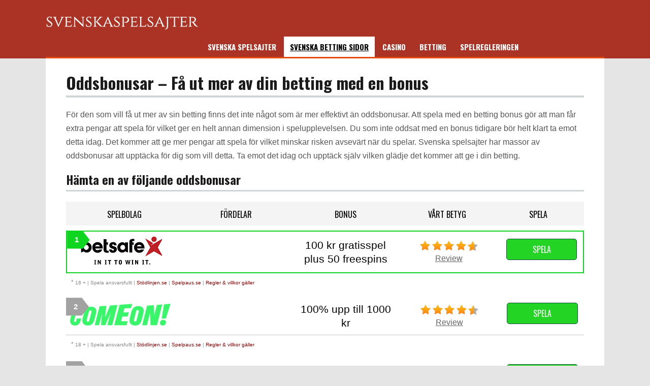

--- FILE ---
content_type: text/html; charset=UTF-8
request_url: https://svenskaspelsajter.eu/oddsbonus/
body_size: 66789
content:
<!DOCTYPE html>
<!--[if IE 7]>
<html class="ie ie7" lang="en-US">
<![endif]-->
<!--[if IE 8]>
<html class="ie ie8" lang="en-US">
<![endif]-->
<!--[if !(IE 7) | !(IE 8)  ]><!-->
<html lang="en-US">
<!--<![endif]-->
<head>

<meta charset="UTF-8">
	<meta name="viewport" content="width=device-width">
	<link rel="profile" href="http://gmpg.org/xfn/11">
	<link rel="pingback" href="https://svenskaspelsajter.eu/xmlrpc.php">
	
	<link rel="Shortcut Icon" href="https://svenskaspelsajter.eu/wp-content/uploads/2021/05/svenskaspelsajter-favicon.png" type="image/x-icon" />
	
	<link rel="alternate" type="application/rss+xml" title="Svenskaspelsajter.eu RSS Feed" href="https://svenskaspelsajter.eu/feed/"> 

	

	<meta name='robots' content='index, follow, max-image-preview:large, max-snippet:-1, max-video-preview:-1' />

	<!-- This site is optimized with the Yoast SEO plugin v26.7 - https://yoast.com/wordpress/plugins/seo/ -->
	<title>Oddsbonusar - mer betting med en bonus på sport</title>
	<meta name="description" content="Upptäck oddsbonusar för att maximera din betting. Vi ger igenom olika bonusar för sport som riskfria spel och insättningsbonusar." />
	<link rel="canonical" href="https://svenskaspelsajter.eu/oddsbonus/" />
	<meta property="og:locale" content="en_US" />
	<meta property="og:type" content="article" />
	<meta property="og:title" content="Oddsbonusar - mer betting med en bonus på sport" />
	<meta property="og:description" content="Upptäck oddsbonusar för att maximera din betting. Vi ger igenom olika bonusar för sport som riskfria spel och insättningsbonusar." />
	<meta property="og:url" content="https://svenskaspelsajter.eu/oddsbonus/" />
	<meta property="og:site_name" content="Svenskaspelsajter.eu" />
	<meta property="article:modified_time" content="2026-01-16T05:35:00+00:00" />
	<meta property="og:image" content="https://svenskaspelsajter.eu/wp-content/uploads/2022/05/bonus-g671a21bce_1280-1-1024x682.png" />
	<meta name="twitter:card" content="summary_large_image" />
	<meta name="twitter:label1" content="Est. reading time" />
	<meta name="twitter:data1" content="3 minutes" />
	<script type="application/ld+json" class="yoast-schema-graph">{"@context":"https://schema.org","@graph":[{"@type":"WebPage","@id":"https://svenskaspelsajter.eu/oddsbonus/","url":"https://svenskaspelsajter.eu/oddsbonus/","name":"Oddsbonusar - mer betting med en bonus på sport","isPartOf":{"@id":"https://svenskaspelsajter.eu/#website"},"primaryImageOfPage":{"@id":"https://svenskaspelsajter.eu/oddsbonus/#primaryimage"},"image":{"@id":"https://svenskaspelsajter.eu/oddsbonus/#primaryimage"},"thumbnailUrl":"https://svenskaspelsajter.eu/wp-content/uploads/2022/05/bonus-g671a21bce_1280-1-1024x682.png","datePublished":"2022-05-23T10:59:41+00:00","dateModified":"2026-01-16T05:35:00+00:00","description":"Upptäck oddsbonusar för att maximera din betting. Vi ger igenom olika bonusar för sport som riskfria spel och insättningsbonusar.","breadcrumb":{"@id":"https://svenskaspelsajter.eu/oddsbonus/#breadcrumb"},"inLanguage":"en-US","potentialAction":[{"@type":"ReadAction","target":["https://svenskaspelsajter.eu/oddsbonus/"]}]},{"@type":"ImageObject","inLanguage":"en-US","@id":"https://svenskaspelsajter.eu/oddsbonus/#primaryimage","url":"https://svenskaspelsajter.eu/wp-content/uploads/2022/05/bonus-g671a21bce_1280-1.png","contentUrl":"https://svenskaspelsajter.eu/wp-content/uploads/2022/05/bonus-g671a21bce_1280-1.png","width":1280,"height":853,"caption":"oddsbonus"},{"@type":"BreadcrumbList","@id":"https://svenskaspelsajter.eu/oddsbonus/#breadcrumb","itemListElement":[{"@type":"ListItem","position":1,"name":"Home","item":"https://svenskaspelsajter.eu/"},{"@type":"ListItem","position":2,"name":"Oddsbonusar &#8211; Få ut mer av din betting med en bonus"}]},{"@type":"WebSite","@id":"https://svenskaspelsajter.eu/#website","url":"https://svenskaspelsajter.eu/","name":"Svenskaspelsajter.eu","description":"","potentialAction":[{"@type":"SearchAction","target":{"@type":"EntryPoint","urlTemplate":"https://svenskaspelsajter.eu/?s={search_term_string}"},"query-input":{"@type":"PropertyValueSpecification","valueRequired":true,"valueName":"search_term_string"}}],"inLanguage":"en-US"}]}</script>
	<!-- / Yoast SEO plugin. -->


<link rel='dns-prefetch' href='//fonts.googleapis.com' />
<link rel="alternate" title="oEmbed (JSON)" type="application/json+oembed" href="https://svenskaspelsajter.eu/wp-json/oembed/1.0/embed?url=https%3A%2F%2Fsvenskaspelsajter.eu%2Foddsbonus%2F" />
<link rel="alternate" title="oEmbed (XML)" type="text/xml+oembed" href="https://svenskaspelsajter.eu/wp-json/oembed/1.0/embed?url=https%3A%2F%2Fsvenskaspelsajter.eu%2Foddsbonus%2F&#038;format=xml" />
<style id='wp-img-auto-sizes-contain-inline-css' type='text/css'>
img:is([sizes=auto i],[sizes^="auto," i]){contain-intrinsic-size:3000px 1500px}
/*# sourceURL=wp-img-auto-sizes-contain-inline-css */
</style>
<style id='wp-emoji-styles-inline-css' type='text/css'>

	img.wp-smiley, img.emoji {
		display: inline !important;
		border: none !important;
		box-shadow: none !important;
		height: 1em !important;
		width: 1em !important;
		margin: 0 0.07em !important;
		vertical-align: -0.1em !important;
		background: none !important;
		padding: 0 !important;
	}
/*# sourceURL=wp-emoji-styles-inline-css */
</style>
<style id='wp-block-library-inline-css' type='text/css'>
:root{--wp-block-synced-color:#7a00df;--wp-block-synced-color--rgb:122,0,223;--wp-bound-block-color:var(--wp-block-synced-color);--wp-editor-canvas-background:#ddd;--wp-admin-theme-color:#007cba;--wp-admin-theme-color--rgb:0,124,186;--wp-admin-theme-color-darker-10:#006ba1;--wp-admin-theme-color-darker-10--rgb:0,107,160.5;--wp-admin-theme-color-darker-20:#005a87;--wp-admin-theme-color-darker-20--rgb:0,90,135;--wp-admin-border-width-focus:2px}@media (min-resolution:192dpi){:root{--wp-admin-border-width-focus:1.5px}}.wp-element-button{cursor:pointer}:root .has-very-light-gray-background-color{background-color:#eee}:root .has-very-dark-gray-background-color{background-color:#313131}:root .has-very-light-gray-color{color:#eee}:root .has-very-dark-gray-color{color:#313131}:root .has-vivid-green-cyan-to-vivid-cyan-blue-gradient-background{background:linear-gradient(135deg,#00d084,#0693e3)}:root .has-purple-crush-gradient-background{background:linear-gradient(135deg,#34e2e4,#4721fb 50%,#ab1dfe)}:root .has-hazy-dawn-gradient-background{background:linear-gradient(135deg,#faaca8,#dad0ec)}:root .has-subdued-olive-gradient-background{background:linear-gradient(135deg,#fafae1,#67a671)}:root .has-atomic-cream-gradient-background{background:linear-gradient(135deg,#fdd79a,#004a59)}:root .has-nightshade-gradient-background{background:linear-gradient(135deg,#330968,#31cdcf)}:root .has-midnight-gradient-background{background:linear-gradient(135deg,#020381,#2874fc)}:root{--wp--preset--font-size--normal:16px;--wp--preset--font-size--huge:42px}.has-regular-font-size{font-size:1em}.has-larger-font-size{font-size:2.625em}.has-normal-font-size{font-size:var(--wp--preset--font-size--normal)}.has-huge-font-size{font-size:var(--wp--preset--font-size--huge)}.has-text-align-center{text-align:center}.has-text-align-left{text-align:left}.has-text-align-right{text-align:right}.has-fit-text{white-space:nowrap!important}#end-resizable-editor-section{display:none}.aligncenter{clear:both}.items-justified-left{justify-content:flex-start}.items-justified-center{justify-content:center}.items-justified-right{justify-content:flex-end}.items-justified-space-between{justify-content:space-between}.screen-reader-text{border:0;clip-path:inset(50%);height:1px;margin:-1px;overflow:hidden;padding:0;position:absolute;width:1px;word-wrap:normal!important}.screen-reader-text:focus{background-color:#ddd;clip-path:none;color:#444;display:block;font-size:1em;height:auto;left:5px;line-height:normal;padding:15px 23px 14px;text-decoration:none;top:5px;width:auto;z-index:100000}html :where(.has-border-color){border-style:solid}html :where([style*=border-top-color]){border-top-style:solid}html :where([style*=border-right-color]){border-right-style:solid}html :where([style*=border-bottom-color]){border-bottom-style:solid}html :where([style*=border-left-color]){border-left-style:solid}html :where([style*=border-width]){border-style:solid}html :where([style*=border-top-width]){border-top-style:solid}html :where([style*=border-right-width]){border-right-style:solid}html :where([style*=border-bottom-width]){border-bottom-style:solid}html :where([style*=border-left-width]){border-left-style:solid}html :where(img[class*=wp-image-]){height:auto;max-width:100%}:where(figure){margin:0 0 1em}html :where(.is-position-sticky){--wp-admin--admin-bar--position-offset:var(--wp-admin--admin-bar--height,0px)}@media screen and (max-width:600px){html :where(.is-position-sticky){--wp-admin--admin-bar--position-offset:0px}}

/*# sourceURL=wp-block-library-inline-css */
</style><style id='wp-block-heading-inline-css' type='text/css'>
h1:where(.wp-block-heading).has-background,h2:where(.wp-block-heading).has-background,h3:where(.wp-block-heading).has-background,h4:where(.wp-block-heading).has-background,h5:where(.wp-block-heading).has-background,h6:where(.wp-block-heading).has-background{padding:1.25em 2.375em}h1.has-text-align-left[style*=writing-mode]:where([style*=vertical-lr]),h1.has-text-align-right[style*=writing-mode]:where([style*=vertical-rl]),h2.has-text-align-left[style*=writing-mode]:where([style*=vertical-lr]),h2.has-text-align-right[style*=writing-mode]:where([style*=vertical-rl]),h3.has-text-align-left[style*=writing-mode]:where([style*=vertical-lr]),h3.has-text-align-right[style*=writing-mode]:where([style*=vertical-rl]),h4.has-text-align-left[style*=writing-mode]:where([style*=vertical-lr]),h4.has-text-align-right[style*=writing-mode]:where([style*=vertical-rl]),h5.has-text-align-left[style*=writing-mode]:where([style*=vertical-lr]),h5.has-text-align-right[style*=writing-mode]:where([style*=vertical-rl]),h6.has-text-align-left[style*=writing-mode]:where([style*=vertical-lr]),h6.has-text-align-right[style*=writing-mode]:where([style*=vertical-rl]){rotate:180deg}
/*# sourceURL=https://svenskaspelsajter.eu/wp-includes/blocks/heading/style.min.css */
</style>
<style id='wp-block-image-inline-css' type='text/css'>
.wp-block-image>a,.wp-block-image>figure>a{display:inline-block}.wp-block-image img{box-sizing:border-box;height:auto;max-width:100%;vertical-align:bottom}@media not (prefers-reduced-motion){.wp-block-image img.hide{visibility:hidden}.wp-block-image img.show{animation:show-content-image .4s}}.wp-block-image[style*=border-radius] img,.wp-block-image[style*=border-radius]>a{border-radius:inherit}.wp-block-image.has-custom-border img{box-sizing:border-box}.wp-block-image.aligncenter{text-align:center}.wp-block-image.alignfull>a,.wp-block-image.alignwide>a{width:100%}.wp-block-image.alignfull img,.wp-block-image.alignwide img{height:auto;width:100%}.wp-block-image .aligncenter,.wp-block-image .alignleft,.wp-block-image .alignright,.wp-block-image.aligncenter,.wp-block-image.alignleft,.wp-block-image.alignright{display:table}.wp-block-image .aligncenter>figcaption,.wp-block-image .alignleft>figcaption,.wp-block-image .alignright>figcaption,.wp-block-image.aligncenter>figcaption,.wp-block-image.alignleft>figcaption,.wp-block-image.alignright>figcaption{caption-side:bottom;display:table-caption}.wp-block-image .alignleft{float:left;margin:.5em 1em .5em 0}.wp-block-image .alignright{float:right;margin:.5em 0 .5em 1em}.wp-block-image .aligncenter{margin-left:auto;margin-right:auto}.wp-block-image :where(figcaption){margin-bottom:1em;margin-top:.5em}.wp-block-image.is-style-circle-mask img{border-radius:9999px}@supports ((-webkit-mask-image:none) or (mask-image:none)) or (-webkit-mask-image:none){.wp-block-image.is-style-circle-mask img{border-radius:0;-webkit-mask-image:url('data:image/svg+xml;utf8,<svg viewBox="0 0 100 100" xmlns="http://www.w3.org/2000/svg"><circle cx="50" cy="50" r="50"/></svg>');mask-image:url('data:image/svg+xml;utf8,<svg viewBox="0 0 100 100" xmlns="http://www.w3.org/2000/svg"><circle cx="50" cy="50" r="50"/></svg>');mask-mode:alpha;-webkit-mask-position:center;mask-position:center;-webkit-mask-repeat:no-repeat;mask-repeat:no-repeat;-webkit-mask-size:contain;mask-size:contain}}:root :where(.wp-block-image.is-style-rounded img,.wp-block-image .is-style-rounded img){border-radius:9999px}.wp-block-image figure{margin:0}.wp-lightbox-container{display:flex;flex-direction:column;position:relative}.wp-lightbox-container img{cursor:zoom-in}.wp-lightbox-container img:hover+button{opacity:1}.wp-lightbox-container button{align-items:center;backdrop-filter:blur(16px) saturate(180%);background-color:#5a5a5a40;border:none;border-radius:4px;cursor:zoom-in;display:flex;height:20px;justify-content:center;opacity:0;padding:0;position:absolute;right:16px;text-align:center;top:16px;width:20px;z-index:100}@media not (prefers-reduced-motion){.wp-lightbox-container button{transition:opacity .2s ease}}.wp-lightbox-container button:focus-visible{outline:3px auto #5a5a5a40;outline:3px auto -webkit-focus-ring-color;outline-offset:3px}.wp-lightbox-container button:hover{cursor:pointer;opacity:1}.wp-lightbox-container button:focus{opacity:1}.wp-lightbox-container button:focus,.wp-lightbox-container button:hover,.wp-lightbox-container button:not(:hover):not(:active):not(.has-background){background-color:#5a5a5a40;border:none}.wp-lightbox-overlay{box-sizing:border-box;cursor:zoom-out;height:100vh;left:0;overflow:hidden;position:fixed;top:0;visibility:hidden;width:100%;z-index:100000}.wp-lightbox-overlay .close-button{align-items:center;cursor:pointer;display:flex;justify-content:center;min-height:40px;min-width:40px;padding:0;position:absolute;right:calc(env(safe-area-inset-right) + 16px);top:calc(env(safe-area-inset-top) + 16px);z-index:5000000}.wp-lightbox-overlay .close-button:focus,.wp-lightbox-overlay .close-button:hover,.wp-lightbox-overlay .close-button:not(:hover):not(:active):not(.has-background){background:none;border:none}.wp-lightbox-overlay .lightbox-image-container{height:var(--wp--lightbox-container-height);left:50%;overflow:hidden;position:absolute;top:50%;transform:translate(-50%,-50%);transform-origin:top left;width:var(--wp--lightbox-container-width);z-index:9999999999}.wp-lightbox-overlay .wp-block-image{align-items:center;box-sizing:border-box;display:flex;height:100%;justify-content:center;margin:0;position:relative;transform-origin:0 0;width:100%;z-index:3000000}.wp-lightbox-overlay .wp-block-image img{height:var(--wp--lightbox-image-height);min-height:var(--wp--lightbox-image-height);min-width:var(--wp--lightbox-image-width);width:var(--wp--lightbox-image-width)}.wp-lightbox-overlay .wp-block-image figcaption{display:none}.wp-lightbox-overlay button{background:none;border:none}.wp-lightbox-overlay .scrim{background-color:#fff;height:100%;opacity:.9;position:absolute;width:100%;z-index:2000000}.wp-lightbox-overlay.active{visibility:visible}@media not (prefers-reduced-motion){.wp-lightbox-overlay.active{animation:turn-on-visibility .25s both}.wp-lightbox-overlay.active img{animation:turn-on-visibility .35s both}.wp-lightbox-overlay.show-closing-animation:not(.active){animation:turn-off-visibility .35s both}.wp-lightbox-overlay.show-closing-animation:not(.active) img{animation:turn-off-visibility .25s both}.wp-lightbox-overlay.zoom.active{animation:none;opacity:1;visibility:visible}.wp-lightbox-overlay.zoom.active .lightbox-image-container{animation:lightbox-zoom-in .4s}.wp-lightbox-overlay.zoom.active .lightbox-image-container img{animation:none}.wp-lightbox-overlay.zoom.active .scrim{animation:turn-on-visibility .4s forwards}.wp-lightbox-overlay.zoom.show-closing-animation:not(.active){animation:none}.wp-lightbox-overlay.zoom.show-closing-animation:not(.active) .lightbox-image-container{animation:lightbox-zoom-out .4s}.wp-lightbox-overlay.zoom.show-closing-animation:not(.active) .lightbox-image-container img{animation:none}.wp-lightbox-overlay.zoom.show-closing-animation:not(.active) .scrim{animation:turn-off-visibility .4s forwards}}@keyframes show-content-image{0%{visibility:hidden}99%{visibility:hidden}to{visibility:visible}}@keyframes turn-on-visibility{0%{opacity:0}to{opacity:1}}@keyframes turn-off-visibility{0%{opacity:1;visibility:visible}99%{opacity:0;visibility:visible}to{opacity:0;visibility:hidden}}@keyframes lightbox-zoom-in{0%{transform:translate(calc((-100vw + var(--wp--lightbox-scrollbar-width))/2 + var(--wp--lightbox-initial-left-position)),calc(-50vh + var(--wp--lightbox-initial-top-position))) scale(var(--wp--lightbox-scale))}to{transform:translate(-50%,-50%) scale(1)}}@keyframes lightbox-zoom-out{0%{transform:translate(-50%,-50%) scale(1);visibility:visible}99%{visibility:visible}to{transform:translate(calc((-100vw + var(--wp--lightbox-scrollbar-width))/2 + var(--wp--lightbox-initial-left-position)),calc(-50vh + var(--wp--lightbox-initial-top-position))) scale(var(--wp--lightbox-scale));visibility:hidden}}
/*# sourceURL=https://svenskaspelsajter.eu/wp-includes/blocks/image/style.min.css */
</style>
<style id='wp-block-paragraph-inline-css' type='text/css'>
.is-small-text{font-size:.875em}.is-regular-text{font-size:1em}.is-large-text{font-size:2.25em}.is-larger-text{font-size:3em}.has-drop-cap:not(:focus):first-letter{float:left;font-size:8.4em;font-style:normal;font-weight:100;line-height:.68;margin:.05em .1em 0 0;text-transform:uppercase}body.rtl .has-drop-cap:not(:focus):first-letter{float:none;margin-left:.1em}p.has-drop-cap.has-background{overflow:hidden}:root :where(p.has-background){padding:1.25em 2.375em}:where(p.has-text-color:not(.has-link-color)) a{color:inherit}p.has-text-align-left[style*="writing-mode:vertical-lr"],p.has-text-align-right[style*="writing-mode:vertical-rl"]{rotate:180deg}
/*# sourceURL=https://svenskaspelsajter.eu/wp-includes/blocks/paragraph/style.min.css */
</style>
<style id='global-styles-inline-css' type='text/css'>
:root{--wp--preset--aspect-ratio--square: 1;--wp--preset--aspect-ratio--4-3: 4/3;--wp--preset--aspect-ratio--3-4: 3/4;--wp--preset--aspect-ratio--3-2: 3/2;--wp--preset--aspect-ratio--2-3: 2/3;--wp--preset--aspect-ratio--16-9: 16/9;--wp--preset--aspect-ratio--9-16: 9/16;--wp--preset--color--black: #000000;--wp--preset--color--cyan-bluish-gray: #abb8c3;--wp--preset--color--white: #ffffff;--wp--preset--color--pale-pink: #f78da7;--wp--preset--color--vivid-red: #cf2e2e;--wp--preset--color--luminous-vivid-orange: #ff6900;--wp--preset--color--luminous-vivid-amber: #fcb900;--wp--preset--color--light-green-cyan: #7bdcb5;--wp--preset--color--vivid-green-cyan: #00d084;--wp--preset--color--pale-cyan-blue: #8ed1fc;--wp--preset--color--vivid-cyan-blue: #0693e3;--wp--preset--color--vivid-purple: #9b51e0;--wp--preset--gradient--vivid-cyan-blue-to-vivid-purple: linear-gradient(135deg,rgb(6,147,227) 0%,rgb(155,81,224) 100%);--wp--preset--gradient--light-green-cyan-to-vivid-green-cyan: linear-gradient(135deg,rgb(122,220,180) 0%,rgb(0,208,130) 100%);--wp--preset--gradient--luminous-vivid-amber-to-luminous-vivid-orange: linear-gradient(135deg,rgb(252,185,0) 0%,rgb(255,105,0) 100%);--wp--preset--gradient--luminous-vivid-orange-to-vivid-red: linear-gradient(135deg,rgb(255,105,0) 0%,rgb(207,46,46) 100%);--wp--preset--gradient--very-light-gray-to-cyan-bluish-gray: linear-gradient(135deg,rgb(238,238,238) 0%,rgb(169,184,195) 100%);--wp--preset--gradient--cool-to-warm-spectrum: linear-gradient(135deg,rgb(74,234,220) 0%,rgb(151,120,209) 20%,rgb(207,42,186) 40%,rgb(238,44,130) 60%,rgb(251,105,98) 80%,rgb(254,248,76) 100%);--wp--preset--gradient--blush-light-purple: linear-gradient(135deg,rgb(255,206,236) 0%,rgb(152,150,240) 100%);--wp--preset--gradient--blush-bordeaux: linear-gradient(135deg,rgb(254,205,165) 0%,rgb(254,45,45) 50%,rgb(107,0,62) 100%);--wp--preset--gradient--luminous-dusk: linear-gradient(135deg,rgb(255,203,112) 0%,rgb(199,81,192) 50%,rgb(65,88,208) 100%);--wp--preset--gradient--pale-ocean: linear-gradient(135deg,rgb(255,245,203) 0%,rgb(182,227,212) 50%,rgb(51,167,181) 100%);--wp--preset--gradient--electric-grass: linear-gradient(135deg,rgb(202,248,128) 0%,rgb(113,206,126) 100%);--wp--preset--gradient--midnight: linear-gradient(135deg,rgb(2,3,129) 0%,rgb(40,116,252) 100%);--wp--preset--font-size--small: 13px;--wp--preset--font-size--medium: 20px;--wp--preset--font-size--large: 36px;--wp--preset--font-size--x-large: 42px;--wp--preset--spacing--20: 0.44rem;--wp--preset--spacing--30: 0.67rem;--wp--preset--spacing--40: 1rem;--wp--preset--spacing--50: 1.5rem;--wp--preset--spacing--60: 2.25rem;--wp--preset--spacing--70: 3.38rem;--wp--preset--spacing--80: 5.06rem;--wp--preset--shadow--natural: 6px 6px 9px rgba(0, 0, 0, 0.2);--wp--preset--shadow--deep: 12px 12px 50px rgba(0, 0, 0, 0.4);--wp--preset--shadow--sharp: 6px 6px 0px rgba(0, 0, 0, 0.2);--wp--preset--shadow--outlined: 6px 6px 0px -3px rgb(255, 255, 255), 6px 6px rgb(0, 0, 0);--wp--preset--shadow--crisp: 6px 6px 0px rgb(0, 0, 0);}:where(.is-layout-flex){gap: 0.5em;}:where(.is-layout-grid){gap: 0.5em;}body .is-layout-flex{display: flex;}.is-layout-flex{flex-wrap: wrap;align-items: center;}.is-layout-flex > :is(*, div){margin: 0;}body .is-layout-grid{display: grid;}.is-layout-grid > :is(*, div){margin: 0;}:where(.wp-block-columns.is-layout-flex){gap: 2em;}:where(.wp-block-columns.is-layout-grid){gap: 2em;}:where(.wp-block-post-template.is-layout-flex){gap: 1.25em;}:where(.wp-block-post-template.is-layout-grid){gap: 1.25em;}.has-black-color{color: var(--wp--preset--color--black) !important;}.has-cyan-bluish-gray-color{color: var(--wp--preset--color--cyan-bluish-gray) !important;}.has-white-color{color: var(--wp--preset--color--white) !important;}.has-pale-pink-color{color: var(--wp--preset--color--pale-pink) !important;}.has-vivid-red-color{color: var(--wp--preset--color--vivid-red) !important;}.has-luminous-vivid-orange-color{color: var(--wp--preset--color--luminous-vivid-orange) !important;}.has-luminous-vivid-amber-color{color: var(--wp--preset--color--luminous-vivid-amber) !important;}.has-light-green-cyan-color{color: var(--wp--preset--color--light-green-cyan) !important;}.has-vivid-green-cyan-color{color: var(--wp--preset--color--vivid-green-cyan) !important;}.has-pale-cyan-blue-color{color: var(--wp--preset--color--pale-cyan-blue) !important;}.has-vivid-cyan-blue-color{color: var(--wp--preset--color--vivid-cyan-blue) !important;}.has-vivid-purple-color{color: var(--wp--preset--color--vivid-purple) !important;}.has-black-background-color{background-color: var(--wp--preset--color--black) !important;}.has-cyan-bluish-gray-background-color{background-color: var(--wp--preset--color--cyan-bluish-gray) !important;}.has-white-background-color{background-color: var(--wp--preset--color--white) !important;}.has-pale-pink-background-color{background-color: var(--wp--preset--color--pale-pink) !important;}.has-vivid-red-background-color{background-color: var(--wp--preset--color--vivid-red) !important;}.has-luminous-vivid-orange-background-color{background-color: var(--wp--preset--color--luminous-vivid-orange) !important;}.has-luminous-vivid-amber-background-color{background-color: var(--wp--preset--color--luminous-vivid-amber) !important;}.has-light-green-cyan-background-color{background-color: var(--wp--preset--color--light-green-cyan) !important;}.has-vivid-green-cyan-background-color{background-color: var(--wp--preset--color--vivid-green-cyan) !important;}.has-pale-cyan-blue-background-color{background-color: var(--wp--preset--color--pale-cyan-blue) !important;}.has-vivid-cyan-blue-background-color{background-color: var(--wp--preset--color--vivid-cyan-blue) !important;}.has-vivid-purple-background-color{background-color: var(--wp--preset--color--vivid-purple) !important;}.has-black-border-color{border-color: var(--wp--preset--color--black) !important;}.has-cyan-bluish-gray-border-color{border-color: var(--wp--preset--color--cyan-bluish-gray) !important;}.has-white-border-color{border-color: var(--wp--preset--color--white) !important;}.has-pale-pink-border-color{border-color: var(--wp--preset--color--pale-pink) !important;}.has-vivid-red-border-color{border-color: var(--wp--preset--color--vivid-red) !important;}.has-luminous-vivid-orange-border-color{border-color: var(--wp--preset--color--luminous-vivid-orange) !important;}.has-luminous-vivid-amber-border-color{border-color: var(--wp--preset--color--luminous-vivid-amber) !important;}.has-light-green-cyan-border-color{border-color: var(--wp--preset--color--light-green-cyan) !important;}.has-vivid-green-cyan-border-color{border-color: var(--wp--preset--color--vivid-green-cyan) !important;}.has-pale-cyan-blue-border-color{border-color: var(--wp--preset--color--pale-cyan-blue) !important;}.has-vivid-cyan-blue-border-color{border-color: var(--wp--preset--color--vivid-cyan-blue) !important;}.has-vivid-purple-border-color{border-color: var(--wp--preset--color--vivid-purple) !important;}.has-vivid-cyan-blue-to-vivid-purple-gradient-background{background: var(--wp--preset--gradient--vivid-cyan-blue-to-vivid-purple) !important;}.has-light-green-cyan-to-vivid-green-cyan-gradient-background{background: var(--wp--preset--gradient--light-green-cyan-to-vivid-green-cyan) !important;}.has-luminous-vivid-amber-to-luminous-vivid-orange-gradient-background{background: var(--wp--preset--gradient--luminous-vivid-amber-to-luminous-vivid-orange) !important;}.has-luminous-vivid-orange-to-vivid-red-gradient-background{background: var(--wp--preset--gradient--luminous-vivid-orange-to-vivid-red) !important;}.has-very-light-gray-to-cyan-bluish-gray-gradient-background{background: var(--wp--preset--gradient--very-light-gray-to-cyan-bluish-gray) !important;}.has-cool-to-warm-spectrum-gradient-background{background: var(--wp--preset--gradient--cool-to-warm-spectrum) !important;}.has-blush-light-purple-gradient-background{background: var(--wp--preset--gradient--blush-light-purple) !important;}.has-blush-bordeaux-gradient-background{background: var(--wp--preset--gradient--blush-bordeaux) !important;}.has-luminous-dusk-gradient-background{background: var(--wp--preset--gradient--luminous-dusk) !important;}.has-pale-ocean-gradient-background{background: var(--wp--preset--gradient--pale-ocean) !important;}.has-electric-grass-gradient-background{background: var(--wp--preset--gradient--electric-grass) !important;}.has-midnight-gradient-background{background: var(--wp--preset--gradient--midnight) !important;}.has-small-font-size{font-size: var(--wp--preset--font-size--small) !important;}.has-medium-font-size{font-size: var(--wp--preset--font-size--medium) !important;}.has-large-font-size{font-size: var(--wp--preset--font-size--large) !important;}.has-x-large-font-size{font-size: var(--wp--preset--font-size--x-large) !important;}
/*# sourceURL=global-styles-inline-css */
</style>

<style id='classic-theme-styles-inline-css' type='text/css'>
/*! This file is auto-generated */
.wp-block-button__link{color:#fff;background-color:#32373c;border-radius:9999px;box-shadow:none;text-decoration:none;padding:calc(.667em + 2px) calc(1.333em + 2px);font-size:1.125em}.wp-block-file__button{background:#32373c;color:#fff;text-decoration:none}
/*# sourceURL=/wp-includes/css/classic-themes.min.css */
</style>
<link rel='stylesheet' id='flytonic_style-css' href='https://svenskaspelsajter.eu/wp-content/themes/thesportsbook/style.css?ver=6.9' type='text/css' media='all' />
<link rel='stylesheet' id='shortcode-css-css' href='https://svenskaspelsajter.eu/wp-content/themes/thesportsbook/includes/css/shortcode.css?ver=6.9' type='text/css' media='all' />
<link rel='stylesheet' id='flex_style-css' href='https://svenskaspelsajter.eu/wp-content/themes/thesportsbook/flexslider.css?ver=6.9' type='text/css' media='all' />
<link rel='stylesheet' id='fastyle-css' href='https://svenskaspelsajter.eu/wp-content/themes/thesportsbook/font-awesome.min.css?ver=6.9' type='text/css' media='all' />
<link rel='stylesheet' id='googleFonts-css' href='https://fonts.googleapis.com/css?family=Oswald%3A400%2C600%2C700&#038;ver=6.9' type='text/css' media='all' />
<link rel='stylesheet' id='custom_style-css' href='https://svenskaspelsajter.eu/wp-content/themes/thesportsbook/includes/custom.css?ver=6.9' type='text/css' media='all' />
<script type="text/javascript" src="https://svenskaspelsajter.eu/wp-includes/js/jquery/jquery.min.js?ver=3.7.1" id="jquery-core-js"></script>
<script type="text/javascript" src="https://svenskaspelsajter.eu/wp-includes/js/jquery/jquery-migrate.min.js?ver=3.4.1" id="jquery-migrate-js"></script>
<script type="text/javascript" src="https://svenskaspelsajter.eu/wp-content/themes/thesportsbook/includes/js/jquery.flexslider-min.js?ver=6.9" id="flexslider-js"></script>
<script type="text/javascript" src="https://svenskaspelsajter.eu/wp-content/themes/thesportsbook/includes/js/theme_scripts.js?ver=6.9" id="themescripts-js"></script>
<link rel="https://api.w.org/" href="https://svenskaspelsajter.eu/wp-json/" /><link rel="alternate" title="JSON" type="application/json" href="https://svenskaspelsajter.eu/wp-json/wp/v2/pages/172" /><link rel="EditURI" type="application/rsd+xml" title="RSD" href="https://svenskaspelsajter.eu/xmlrpc.php?rsd" />
<meta name="generator" content="WordPress 6.9" />
<link rel='shortlink' href='https://svenskaspelsajter.eu/?p=172' />
		<style type="text/css" id="wp-custom-css">
			body {
	font-family: 'Calibri', 'sans-serif'
	color: #000;
}

.sidebar {display:none;}

.main-content {width:100%; margin:0 auto; float:left;
    font-size: 1.6em;
    line-height: 1.7em;}
footer.main-footer {
    background: transparent;
	border:none;
}
footer.bottom-footer {border:none;}
.topbonuses tr.alt {
    background: #f1f1f1;
}


a.visbutton {
    line-height: 1em;
    padding: 9px 14px;
    border-width: 1px;
    border-style: solid;
    text-align: center;
    text-decoration: none !important;
	color:#fff !important;
	background: #24d424 !important;
	display: inline-block;
    margin: 0 .3em 0 .3em;
    border-color: #154d3f;
    font-size: 15px !important;
}
footer.bottom-footer {
margin-bottom: 0;
font-weight: 500;
height: auto;
background-color: #ab3326;
margin-left: auto;
z-index: 1;
margin-right: auto;
color:#fff;
}
.bottom-footer a, .bottom-footer a:visited {
    color: #fff;
	text-decoration: none;}
.header-logo img {
height:50px;
	margin:0 auto;
	padding:0;
	max-width:100%
}

header.main-header, nav.navbar {
margin-bottom: 0;
font-size: 10px;
font-weight: 800;
height: auto;
background-color: #ab3326;
margin-left: auto;
z-index: 1;
margin-right: auto;
}

.nav li {
	  font-weight:800;
    float: left;
    font-size: 1.5em;
    margin: 0;
    text-shadow: none;
}
.nav li a {
	color:#fff;
}
.nav li.current-menu-item a, .nav li.current-menu-parent a {
    color: #000;
    background: #fff;
	text-decoration:underline;
}
.nav li a:hover, .nav li a:active, .nav li:active, .nav li:hover {
    color: #000;
    background: #ccc;
}
a {color:#800;}
.topbonuses a {
    color: #4d1515;
    text-decoration: underline;
}
.revlink.tc {display:none;}
.hideme {display:none;}
.topbonuses {
    font-size: 13px;}
span.hilite {
    color: #000;
}


.header-logo {
    float: left !important;
	text-align:center;
    padding: 0;
	border:none;
}
@media (min-width: 768px) {
	.nav {
		width: 100%;
		text-align: center;
		padding-left: 150px;
	}
	.nav > li {
		float: none;
		display: inline-block;
	}
}
/*Bingo Ljusa Undermenyer*/
.nav li ul {
    background: #ccc;
    border-bottom: 3px solid #aaa;
    border-left: 3px solid #aaa;
    border-right: 3px solid #aaa;
        color:#000;
}
.nav li.current-menu-item li a, .nav li.current-menu-parent li a, .nav li li a:hover, .nav li li a:active, .nav li li:active, .nav li li:hover {
    background: #ccc;
        color:#000;
font-weight:bold;
}
.nav li li {
    border-bottom: 1px solid #fafafa;
    text-align:left;
}
.nav li li a {
        color:#000;
}
.top-sites-heading {
margin-bottom: 0;
font-weight: 500;
height: auto;
background-color: #f4f4f4;
color: #000;
margin-left: auto;
z-index: 1;
margin-right: auto;
    text-transform: uppercase;
    margin-bottom: 10px;
    }
.lwptoc-light .lwptoc_i {
    color: #333;
    background: #fff !important;
	padding-top: 0px;
	padding-bottom: 0px;
}		</style>
		
</head>

<body class="wp-singular page-template-default page page-id-172 wp-theme-thesportsbook custom">

<div id="outerwrap" class="outside">

	<header class="main-header " role="banner">
	
		<div class="wrap">
		
		<button id="mobile-menu-btn">
			Menu
		</button>
		
		<nav id="mobile-menu">  
				<ul id="mobilenav" class="mobilenav"><li id="menu-item-5" class="menu-item menu-item-type-post_type menu-item-object-page menu-item-home menu-item-5"><a href="https://svenskaspelsajter.eu/">Svenska spelsajter</a></li>
<li id="menu-item-366" class="menu-item menu-item-type-post_type menu-item-object-page current-menu-ancestor current-menu-parent current_page_parent current_page_ancestor menu-item-has-children menu-item-366"><a href="https://svenskaspelsajter.eu/svenska-betting-sidor/">Svenska betting sidor</a>
<ul class="sub-menu">
	<li id="menu-item-175" class="menu-item menu-item-type-post_type menu-item-object-page current-menu-item page_item page-item-172 current_page_item menu-item-has-children menu-item-175"><a href="https://svenskaspelsajter.eu/oddsbonus/" aria-current="page">Oddsbonusar</a>
	<ul class="sub-menu">
		<li id="menu-item-385" class="menu-item menu-item-type-post_type menu-item-object-page menu-item-385"><a href="https://svenskaspelsajter.eu/bonusvillkor/">Att tänka på vid en oddsbonus</a></li>
	</ul>
</li>
	<li id="menu-item-446" class="menu-item menu-item-type-post_type menu-item-object-page menu-item-446"><a href="https://svenskaspelsajter.eu/vad-ar-live-betting/">Live betting</a></li>
</ul>
</li>
<li id="menu-item-18" class="menu-item menu-item-type-post_type menu-item-object-page menu-item-has-children menu-item-18"><a href="https://svenskaspelsajter.eu/casino/">Casino</a>
<ul class="sub-menu">
	<li id="menu-item-271" class="menu-item menu-item-type-post_type menu-item-object-page menu-item-271"><a href="https://svenskaspelsajter.eu/baccarat-online-2/">Baccarat</a></li>
	<li id="menu-item-434" class="menu-item menu-item-type-post_type menu-item-object-page menu-item-434"><a href="https://svenskaspelsajter.eu/bingo-online/">Bingo online</a></li>
	<li id="menu-item-266" class="menu-item menu-item-type-post_type menu-item-object-page menu-item-266"><a href="https://svenskaspelsajter.eu/blackjack/">Blackjack</a></li>
	<li id="menu-item-106" class="menu-item menu-item-type-post_type menu-item-object-page menu-item-106"><a href="https://svenskaspelsajter.eu/casino-utan-licens/">Casino utan licens</a></li>
	<li id="menu-item-297" class="menu-item menu-item-type-post_type menu-item-object-page menu-item-297"><a href="https://svenskaspelsajter.eu/casino-utan-svensk-licens/">Casino utan svensk licens</a></li>
	<li id="menu-item-513" class="menu-item menu-item-type-post_type menu-item-object-page menu-item-513"><a href="https://svenskaspelsajter.eu/crash-games/">Crash games</a></li>
	<li id="menu-item-152" class="menu-item menu-item-type-post_type menu-item-object-page menu-item-152"><a href="https://svenskaspelsajter.eu/svenska-spelsajter-har-bra-casino/">Svenska spelsajter har bra casino</a></li>
	<li id="menu-item-256" class="menu-item menu-item-type-post_type menu-item-object-page menu-item-has-children menu-item-256"><a href="https://svenskaspelsajter.eu/live-casino/">Live Casino</a>
	<ul class="sub-menu">
		<li id="menu-item-440" class="menu-item menu-item-type-post_type menu-item-object-page menu-item-440"><a href="https://svenskaspelsajter.eu/game-shows-hos-live-casinon/">Game shows</a></li>
	</ul>
</li>
	<li id="menu-item-21" class="menu-item menu-item-type-post_type menu-item-object-page menu-item-21"><a href="https://svenskaspelsajter.eu/mobilcasino/">Mobilcasino</a></li>
	<li id="menu-item-261" class="menu-item menu-item-type-post_type menu-item-object-page menu-item-261"><a href="https://svenskaspelsajter.eu/roulette/">Roulette</a></li>
	<li id="menu-item-199" class="menu-item menu-item-type-post_type menu-item-object-page menu-item-has-children menu-item-199"><a href="https://svenskaspelsajter.eu/spelautomater/">Spelautomater</a>
	<ul class="sub-menu">
		<li id="menu-item-284" class="menu-item menu-item-type-post_type menu-item-object-page menu-item-284"><a href="https://svenskaspelsajter.eu/megaways-slots/">Megaways slots</a></li>
		<li id="menu-item-301" class="menu-item menu-item-type-post_type menu-item-object-page menu-item-301"><a href="https://svenskaspelsajter.eu/netent-slots/">NetEnt slots</a></li>
		<li id="menu-item-290" class="menu-item menu-item-type-post_type menu-item-object-page menu-item-290"><a href="https://svenskaspelsajter.eu/progressiva-jackpottar/">Progressiva jackpottar</a></li>
	</ul>
</li>
	<li id="menu-item-314" class="menu-item menu-item-type-post_type menu-item-object-page menu-item-314"><a href="https://svenskaspelsajter.eu/tarningsspel-hos-casinon/">Tärningsspel</a></li>
</ul>
</li>
<li id="menu-item-15" class="menu-item menu-item-type-post_type menu-item-object-page menu-item-has-children menu-item-15"><a href="https://svenskaspelsajter.eu/betting/">Betting</a>
<ul class="sub-menu">
	<li id="menu-item-210" class="menu-item menu-item-type-post_type menu-item-object-page menu-item-210"><a href="https://svenskaspelsajter.eu/betting-pa-allsvenskan/">Allsvenskan</a></li>
	<li id="menu-item-325" class="menu-item menu-item-type-post_type menu-item-object-page menu-item-325"><a href="https://svenskaspelsajter.eu/odds-pa-amerikanska-sporter/">Amerikanska sporter</a></li>
	<li id="menu-item-417" class="menu-item menu-item-type-post_type menu-item-object-page menu-item-417"><a href="https://svenskaspelsajter.eu/bettingstrategier/">Bettingstrategier</a></li>
	<li id="menu-item-351" class="menu-item menu-item-type-post_type menu-item-object-page menu-item-351"><a href="https://svenskaspelsajter.eu/betting-utan-konto/">Betting utan konto</a></li>
	<li id="menu-item-220" class="menu-item menu-item-type-post_type menu-item-object-page menu-item-220"><a href="https://svenskaspelsajter.eu/esport-betting/">E-sport</a></li>
	<li id="menu-item-205" class="menu-item menu-item-type-post_type menu-item-object-page menu-item-205"><a href="https://svenskaspelsajter.eu/fotbollsbetting/">Fotboll</a></li>
	<li id="menu-item-309" class="menu-item menu-item-type-post_type menu-item-object-page menu-item-309"><a href="https://svenskaspelsajter.eu/betting-pa-handboll/">Handboll</a></li>
	<li id="menu-item-215" class="menu-item menu-item-type-post_type menu-item-object-page menu-item-215"><a href="https://svenskaspelsajter.eu/betting-pa-ishockey/">Ishockey</a></li>
	<li id="menu-item-371" class="menu-item menu-item-type-post_type menu-item-object-page menu-item-371"><a href="https://svenskaspelsajter.eu/sommar-os-odds/">Sommar-OS</a></li>
	<li id="menu-item-170" class="menu-item menu-item-type-post_type menu-item-object-page menu-item-170"><a href="https://svenskaspelsajter.eu/tennis/">Tennis</a></li>
	<li id="menu-item-320" class="menu-item menu-item-type-post_type menu-item-object-page menu-item-320"><a href="https://svenskaspelsajter.eu/betting-pa-vintersport/">Vintersport</a></li>
</ul>
</li>
<li id="menu-item-26" class="menu-item menu-item-type-post_type menu-item-object-page menu-item-has-children menu-item-26"><a href="https://svenskaspelsajter.eu/spelregleringen/">Spelregleringen</a>
<ul class="sub-menu">
	<li id="menu-item-514" class="menu-item menu-item-type-post_type menu-item-object-page menu-item-514"><a href="https://svenskaspelsajter.eu/ansvarsfullt-spelande/">Ansvarsfullt spelande</a></li>
	<li id="menu-item-224" class="menu-item menu-item-type-post_type menu-item-object-page menu-item-224"><a href="https://svenskaspelsajter.eu/betalningsmetoder/">Betalningsmetoder</a></li>
	<li id="menu-item-409" class="menu-item menu-item-type-post_type menu-item-object-page menu-item-409"><a href="https://svenskaspelsajter.eu/den-svenska-spellicensen/">Den svenska spellicensen</a></li>
	<li id="menu-item-424" class="menu-item menu-item-type-post_type menu-item-object-page menu-item-424"><a href="https://svenskaspelsajter.eu/swish-hos-spelsajter/">Swish</a></li>
	<li id="menu-item-36" class="menu-item menu-item-type-post_type menu-item-object-page menu-item-36"><a href="https://svenskaspelsajter.eu/paf/">Paf</a></li>
</ul>
</li>
</ul>
		</nav><!--End of Mobile Navbar-->

			<div class="header-logo">
			
			
			<a title="Svenskaspelsajter.eu" href="https://svenskaspelsajter.eu">
			<img alt="Svenskaspelsajter.eu" src="https://svenskaspelsajter.eu/wp-content/uploads/2021/05/svenskaspelsajter-logo.png" /></a>
			
			</div><!--.header-logo-->

			

			<nav class="navbar" role="navigation" id="navigation">
			
			<!--Check to see if Search has been enabled or not -->
			

			<ul id="nav" class="nav"><li class="menu-item menu-item-type-post_type menu-item-object-page menu-item-home menu-item-5"><a href="https://svenskaspelsajter.eu/"><span>Svenska spelsajter</span></a></li>
<li class="menu-item menu-item-type-post_type menu-item-object-page current-menu-ancestor current-menu-parent current_page_parent current_page_ancestor menu-item-has-children menu-item-366"><a href="https://svenskaspelsajter.eu/svenska-betting-sidor/"><span>Svenska betting sidor</span></a>
<ul class="sub-menu">
	<li class="menu-item menu-item-type-post_type menu-item-object-page current-menu-item page_item page-item-172 current_page_item menu-item-has-children menu-item-175"><a href="https://svenskaspelsajter.eu/oddsbonus/" aria-current="page"><span>Oddsbonusar</span></a>
	<ul class="sub-menu">
		<li class="menu-item menu-item-type-post_type menu-item-object-page menu-item-385"><a href="https://svenskaspelsajter.eu/bonusvillkor/"><span>Att tänka på vid en oddsbonus</span></a></li>
	</ul>
</li>
	<li class="menu-item menu-item-type-post_type menu-item-object-page menu-item-446"><a href="https://svenskaspelsajter.eu/vad-ar-live-betting/"><span>Live betting</span></a></li>
</ul>
</li>
<li class="menu-item menu-item-type-post_type menu-item-object-page menu-item-has-children menu-item-18"><a href="https://svenskaspelsajter.eu/casino/"><span>Casino</span></a>
<ul class="sub-menu">
	<li class="menu-item menu-item-type-post_type menu-item-object-page menu-item-271"><a href="https://svenskaspelsajter.eu/baccarat-online-2/"><span>Baccarat</span></a></li>
	<li class="menu-item menu-item-type-post_type menu-item-object-page menu-item-434"><a href="https://svenskaspelsajter.eu/bingo-online/"><span>Bingo online</span></a></li>
	<li class="menu-item menu-item-type-post_type menu-item-object-page menu-item-266"><a href="https://svenskaspelsajter.eu/blackjack/"><span>Blackjack</span></a></li>
	<li class="menu-item menu-item-type-post_type menu-item-object-page menu-item-106"><a href="https://svenskaspelsajter.eu/casino-utan-licens/"><span>Casino utan licens</span></a></li>
	<li class="menu-item menu-item-type-post_type menu-item-object-page menu-item-297"><a href="https://svenskaspelsajter.eu/casino-utan-svensk-licens/"><span>Casino utan svensk licens</span></a></li>
	<li class="menu-item menu-item-type-post_type menu-item-object-page menu-item-513"><a href="https://svenskaspelsajter.eu/crash-games/"><span>Crash games</span></a></li>
	<li class="menu-item menu-item-type-post_type menu-item-object-page menu-item-152"><a href="https://svenskaspelsajter.eu/svenska-spelsajter-har-bra-casino/"><span>Svenska spelsajter har bra casino</span></a></li>
	<li class="menu-item menu-item-type-post_type menu-item-object-page menu-item-has-children menu-item-256"><a href="https://svenskaspelsajter.eu/live-casino/"><span>Live Casino</span></a>
	<ul class="sub-menu">
		<li class="menu-item menu-item-type-post_type menu-item-object-page menu-item-440"><a href="https://svenskaspelsajter.eu/game-shows-hos-live-casinon/"><span>Game shows</span></a></li>
	</ul>
</li>
	<li class="menu-item menu-item-type-post_type menu-item-object-page menu-item-21"><a href="https://svenskaspelsajter.eu/mobilcasino/"><span>Mobilcasino</span></a></li>
	<li class="menu-item menu-item-type-post_type menu-item-object-page menu-item-261"><a href="https://svenskaspelsajter.eu/roulette/"><span>Roulette</span></a></li>
	<li class="menu-item menu-item-type-post_type menu-item-object-page menu-item-has-children menu-item-199"><a href="https://svenskaspelsajter.eu/spelautomater/"><span>Spelautomater</span></a>
	<ul class="sub-menu">
		<li class="menu-item menu-item-type-post_type menu-item-object-page menu-item-284"><a href="https://svenskaspelsajter.eu/megaways-slots/"><span>Megaways slots</span></a></li>
		<li class="menu-item menu-item-type-post_type menu-item-object-page menu-item-301"><a href="https://svenskaspelsajter.eu/netent-slots/"><span>NetEnt slots</span></a></li>
		<li class="menu-item menu-item-type-post_type menu-item-object-page menu-item-290"><a href="https://svenskaspelsajter.eu/progressiva-jackpottar/"><span>Progressiva jackpottar</span></a></li>
	</ul>
</li>
	<li class="menu-item menu-item-type-post_type menu-item-object-page menu-item-314"><a href="https://svenskaspelsajter.eu/tarningsspel-hos-casinon/"><span>Tärningsspel</span></a></li>
</ul>
</li>
<li class="menu-item menu-item-type-post_type menu-item-object-page menu-item-has-children menu-item-15"><a href="https://svenskaspelsajter.eu/betting/"><span>Betting</span></a>
<ul class="sub-menu">
	<li class="menu-item menu-item-type-post_type menu-item-object-page menu-item-210"><a href="https://svenskaspelsajter.eu/betting-pa-allsvenskan/"><span>Allsvenskan</span></a></li>
	<li class="menu-item menu-item-type-post_type menu-item-object-page menu-item-325"><a href="https://svenskaspelsajter.eu/odds-pa-amerikanska-sporter/"><span>Amerikanska sporter</span></a></li>
	<li class="menu-item menu-item-type-post_type menu-item-object-page menu-item-417"><a href="https://svenskaspelsajter.eu/bettingstrategier/"><span>Bettingstrategier</span></a></li>
	<li class="menu-item menu-item-type-post_type menu-item-object-page menu-item-351"><a href="https://svenskaspelsajter.eu/betting-utan-konto/"><span>Betting utan konto</span></a></li>
	<li class="menu-item menu-item-type-post_type menu-item-object-page menu-item-220"><a href="https://svenskaspelsajter.eu/esport-betting/"><span>E-sport</span></a></li>
	<li class="menu-item menu-item-type-post_type menu-item-object-page menu-item-205"><a href="https://svenskaspelsajter.eu/fotbollsbetting/"><span>Fotboll</span></a></li>
	<li class="menu-item menu-item-type-post_type menu-item-object-page menu-item-309"><a href="https://svenskaspelsajter.eu/betting-pa-handboll/"><span>Handboll</span></a></li>
	<li class="menu-item menu-item-type-post_type menu-item-object-page menu-item-215"><a href="https://svenskaspelsajter.eu/betting-pa-ishockey/"><span>Ishockey</span></a></li>
	<li class="menu-item menu-item-type-post_type menu-item-object-page menu-item-371"><a href="https://svenskaspelsajter.eu/sommar-os-odds/"><span>Sommar-OS</span></a></li>
	<li class="menu-item menu-item-type-post_type menu-item-object-page menu-item-170"><a href="https://svenskaspelsajter.eu/tennis/"><span>Tennis</span></a></li>
	<li class="menu-item menu-item-type-post_type menu-item-object-page menu-item-320"><a href="https://svenskaspelsajter.eu/betting-pa-vintersport/"><span>Vintersport</span></a></li>
</ul>
</li>
<li class="menu-item menu-item-type-post_type menu-item-object-page menu-item-has-children menu-item-26"><a href="https://svenskaspelsajter.eu/spelregleringen/"><span>Spelregleringen</span></a>
<ul class="sub-menu">
	<li class="menu-item menu-item-type-post_type menu-item-object-page menu-item-514"><a href="https://svenskaspelsajter.eu/ansvarsfullt-spelande/"><span>Ansvarsfullt spelande</span></a></li>
	<li class="menu-item menu-item-type-post_type menu-item-object-page menu-item-224"><a href="https://svenskaspelsajter.eu/betalningsmetoder/"><span>Betalningsmetoder</span></a></li>
	<li class="menu-item menu-item-type-post_type menu-item-object-page menu-item-409"><a href="https://svenskaspelsajter.eu/den-svenska-spellicensen/"><span>Den svenska spellicensen</span></a></li>
	<li class="menu-item menu-item-type-post_type menu-item-object-page menu-item-424"><a href="https://svenskaspelsajter.eu/swish-hos-spelsajter/"><span>Swish</span></a></li>
	<li class="menu-item menu-item-type-post_type menu-item-object-page menu-item-36"><a href="https://svenskaspelsajter.eu/paf/"><span>Paf</span></a></li>
</ul>
</li>
</ul>

			<div class="clearboth"></div>

			</nav><!--Nav--> 

		<div class="clearboth"></div>
		
		</div><!--wrap--> 
		 
	</header><!--.main-header-->

<div id="main" class="container" role="main">

	<div class="wrap">

	<section id="content" class="main-content">

		
			<article id="post-172" class="post-172 page type-page status-publish hentry">
				<div class="entry">		
					
<h1 class="wp-block-heading">Oddsbonusar &#8211; Få ut mer av din betting med en bonus</h1>



<p>För den som vill få ut mer av sin betting finns det inte något som är mer effektivt än oddsbonusar. Att spela med en betting bonus gör att man får extra pengar att spela för vilket ger en helt annan dimension i spelupplevelsen. Du som inte oddsat med en bonus tidigare bör helt klart ta emot detta idag. Det kommer att ge mer pengar att spela för vilket minskar risken avsevärt när du spelar. Svenska spelsajter har massor av oddsbonusar att upptäcka för dig som vill detta. Ta emot det idag och upptäck själv vilken glädje det kommer att ge i din betting.</p>



<h2 class="wp-block-heading">Hämta en av följande oddsbonusar</h2>



  <div class="top-sites-wrap">
		<div class="top-sites-row top-sites-heading"><div class="casinocol ">	Spelbolag</div><div class="featcol">Fördelar</div><div  class="depcol">Bonus</div><div  class="ratecol">Vårt betyg</div><div class="visitcol ">Spela</div>
       </div>

<div class="top-sites-row top-sites-body row-1 ">
         <div  class="casinocol"><span class="rankcir">1</span>
		 <a  href="https://svenskaspelsajter.eu/visit/betsafe">
		  <img decoding="async" width="160" height="55" src="https://svenskaspelsajter.eu/wp-content/uploads/2020/04/betsafe-logo.png" class="logocomp wp-post-image" alt="Betsafe" />
			</a>
		</div><div class="featcol">	</div><div class="depcol"><span class="hilite">100 kr gratisspel plus 50 freespins</span></div><div  class="ratecol"><span class="rate cen"> <span class="ratetotal" style="width: 94%"></span></span><a href="https://svenskaspelsajter.eu/review/betsafe/" class="revlink">Review</a> </div><div class="visitcol"><a  href="https://svenskaspelsajter.eu/visit/betsafe" class="visbutton">Spela</a></div>
 </div>
<div class="termsrow">* <small>18 + | Spela ansvarsfullt | <a rel="nofollow noopener" href ="https://www.stodlinjen.se/">Stödlinjen.se</a> | <a rel="nofollow noopener" href ="https://www.spelpaus.se/">Spelpaus.se</a>  | <a rel="nofollow noopener" href ="https://record.betsafe.com/_tV3tYSBo_L0j68konxMJ12Nd7ZgqdRLk/1/">Regler & villkor gäller</a></small></div>
<div class="top-sites-row top-sites-body row-2 ">
         <div  class="casinocol"><span class="rankcir">2</span>
		 <a  href="https://svenskaspelsajter.eu/visit/comeon">
		  <img decoding="async" width="300" height="66" src="https://svenskaspelsajter.eu/wp-content/uploads/2020/04/come-on_logotype_green_rgb-300x66.png" class="logocomp wp-post-image" alt="ComeOn" srcset="https://svenskaspelsajter.eu/wp-content/uploads/2020/04/come-on_logotype_green_rgb-300x66.png 300w, https://svenskaspelsajter.eu/wp-content/uploads/2020/04/come-on_logotype_green_rgb-1024x224.png 1024w, https://svenskaspelsajter.eu/wp-content/uploads/2020/04/come-on_logotype_green_rgb-768x168.png 768w, https://svenskaspelsajter.eu/wp-content/uploads/2020/04/come-on_logotype_green_rgb-1536x336.png 1536w, https://svenskaspelsajter.eu/wp-content/uploads/2020/04/come-on_logotype_green_rgb.png 2000w" sizes="(max-width: 300px) 100vw, 300px" />
			</a>
		</div><div class="featcol">	</div><div class="depcol"><span class="hilite">100% upp till 1000 kr</span></div><div  class="ratecol"><span class="rate cen"> <span class="ratetotal" style="width: 92%"></span></span><a href="https://svenskaspelsajter.eu/review/comeon/" class="revlink">Review</a> </div><div class="visitcol"><a  href="https://svenskaspelsajter.eu/visit/comeon" class="visbutton">Spela</a></div>
 </div>
<div class="termsrow">* <small>18 + | Spela ansvarsfullt | <a rel="nofollow noopener" href ="https://www.stodlinjen.se/">Stödlinjen.se</a> | <a rel="nofollow noopener" href ="https://www.spelpaus.se/">Spelpaus.se</a>  | <a rel="nofollow noopener" href ="https://media.comeon.com/tracking.php?tracking_code&aid=366267&mid=1764&sid=3651&pid=469">Regler & villkor gäller</a></small></div>
<div class="top-sites-row top-sites-body row-3 ">
         <div  class="casinocol"><span class="rankcir">3</span>
		 <a  href="https://svenskaspelsajter.eu/visit/nordicbet">
		  <img decoding="async" width="108" height="36" src="https://svenskaspelsajter.eu/wp-content/uploads/2020/04/NordicBet.png" class="logocomp wp-post-image" alt="Nordicbet" />
			</a>
		</div><div class="featcol">	</div><div class="depcol"><span class="hilite">100 kr gratisspel</span></div><div  class="ratecol"><span class="rate cen"> <span class="ratetotal" style="width: 94%"></span></span><a href="https://svenskaspelsajter.eu/review/nordicbet/" class="revlink">Review</a> </div><div class="visitcol"><a  href="https://svenskaspelsajter.eu/visit/nordicbet" class="visbutton">Spela</a></div>
 </div>
<div class="termsrow">* <small>18 + | Spela ansvarsfullt | <a rel="nofollow noopener" href ="https://www.stodlinjen.se/">Stödlinjen.se</a> | <a rel="nofollow noopener" href ="https://www.spelpaus.se/">Spelpaus.se</a>  | <a rel="nofollow noopener" href ="http://record.nordicbet.com/_tV3tYSBo_L13S9_9UIQv6WNd7ZgqdRLk/1/">Regler & villkor gäller</a></small></div>
<div class="top-sites-row top-sites-body row-4 ">
         <div  class="casinocol"><span class="rankcir">4</span>
		 <a  href="https://svenskaspelsajter.eu/visit/betsson">
		  <img loading="lazy" decoding="async" width="150" height="64" src="https://svenskaspelsajter.eu/wp-content/uploads/2020/04/betsson-1111.jpg" class="logocomp wp-post-image" alt="Betsson logo" />
			</a>
		</div><div class="featcol">	</div><div class="depcol"><span class="hilite">500 kr + 100 free spins</span></div><div  class="ratecol"><span class="rate cen"> <span class="ratetotal" style="width: 94%"></span></span><a href="https://svenskaspelsajter.eu/review/betsson/" class="revlink">Review</a> </div><div class="visitcol"><a  href="https://svenskaspelsajter.eu/visit/betsson" class="visbutton">Spela</a></div>
 </div>
<div class="termsrow">* <small>18 + | Spela ansvarsfullt | <a rel="nofollow noopener" href ="https://www.stodlinjen.se/">Stödlinjen.se</a> | <a rel="nofollow noopener" href ="https://www.spelpaus.se/">Spelpaus.se</a>  | <a rel="nofollow noopener" href ="http://record.betsson.com/_tV3tYSBo_L2JwexPPlmf3GNd7ZgqdRLk/1/">Regler & villkor gäller</a></small></div>
<div class="top-sites-row top-sites-body row-5 ">
         <div  class="casinocol"><span class="rankcir">5</span>
		 <a  href="https://svenskaspelsajter.eu/visit/Snabbare">
		  <img loading="lazy" decoding="async" width="140" height="70" src="https://svenskaspelsajter.eu/wp-content/uploads/2020/04/snabbare-ikon.png" class="logocomp wp-post-image" alt="Snabbare betting" />
			</a>
		</div><div class="featcol">	</div><div class="depcol"><span class="hilite">100% upp till 2000 kr</span></div><div  class="ratecol"><span class="rate cen"> <span class="ratetotal" style="width: 92%"></span></span><a href="https://svenskaspelsajter.eu/review/snabbare/" class="revlink">Review</a> </div><div class="visitcol"><a  href="https://svenskaspelsajter.eu/visit/Snabbare" class="visbutton">Spela</a></div>
 </div>
<div class="termsrow">* <small>18 + | Spela ansvarsfullt | <a rel="nofollow noopener" href ="https://www.stodlinjen.se/">Stödlinjen.se</a> | <a rel="nofollow noopener" href ="https://www.spelpaus.se/">Spelpaus.se</a>  | <a rel="nofollow noopener" href ="https://media.snabbare.com/tracking.php?tracking_code&aid=366267&mid=5497&sid=3651&pid=2383">Regler & villkor gäller</a></small></div>
<div class="top-sites-row top-sites-body row-6 ">
         <div  class="casinocol"><span class="rankcir">6</span>
		 <a  href="https://svenskaspelsajter.eu/visit/lyllocasino">
		  <img loading="lazy" decoding="async" width="175" height="105" src="https://svenskaspelsajter.eu/wp-content/uploads/2020/04/lyllo-casino.png" class="logocomp wp-post-image" alt="Lyllo Casino" />
			</a>
		</div><div class="featcol">	</div><div class="depcol"><span class="hilite">100% upp till 500 kr</span></div><div  class="ratecol"><span class="rate cen"> <span class="ratetotal" style="width: 98%"></span></span><a href="https://svenskaspelsajter.eu/review/lyllo-casino/" class="revlink">Review</a> </div><div class="visitcol"><a  href="https://svenskaspelsajter.eu/visit/lyllocasino" class="visbutton">Spela</a></div>
 </div>
</div>



<h2 class="wp-block-heading">Bonusar hos svenska spelbolag</h2>



<p>Hos svenska spelbolag är det andra bonusregler som gäller sedan den 1 januari 2019. Det var nämligen då som den nya <a href="/spelregleringen/">spelregleringen</a> började gälla. Det har gjort att svenska spelsidor måste ha svensk licens för att bedriva verksamhet. Detta har fått konsekvenser för oddsbonusar också. Det är numera bara tillåtet med en bonus per spelare och licens. Därmed kommer du som tagit emot en bonus från en spelsida inte ha möjlighet att ta emot fler bonusar från samma spelbolag så länge de går under samma licens. Det kan vara bra att veta innan du tar emot en oddsbonus.</p>



<figure class="wp-block-image size-large"><img loading="lazy" decoding="async" width="1024" height="682" src="https://svenskaspelsajter.eu/wp-content/uploads/2022/05/bonus-g671a21bce_1280-1-1024x682.png" alt="oddsbonus" class="wp-image-173" srcset="https://svenskaspelsajter.eu/wp-content/uploads/2022/05/bonus-g671a21bce_1280-1-1024x682.png 1024w, https://svenskaspelsajter.eu/wp-content/uploads/2022/05/bonus-g671a21bce_1280-1-300x200.png 300w, https://svenskaspelsajter.eu/wp-content/uploads/2022/05/bonus-g671a21bce_1280-1-768x512.png 768w, https://svenskaspelsajter.eu/wp-content/uploads/2022/05/bonus-g671a21bce_1280-1.png 1280w" sizes="auto, (max-width: 1024px) 100vw, 1024px" /></figure>



<h2 class="wp-block-heading">En insättningsbonus är det vanligaste</h2>



<p>Förr fanns det no deposit bonusar att ta emot för att utforska en bettingsajt. Dessa bonusar är dock extremt sällsynta, för att inte säga obefintliga, hos <a href="/">svenska spelsajter</a> idag. Därför är det istället insättningsbonusar som blivit väldigt populära. Med en insättningsbonus får du en matchning på din första insättning. Det innebär att du exempelvis kan få 100% upp till 1000 kronor. Gör du en insättning på 1000 kronor kommer du att få 2000 kronor att spela för. Det är givetvis extremt bra för dig som spelare eftersom du dubblar din insats samtidigt som du halverar risken med din bonus.</p>



<h3 class="wp-block-heading">Kolla regler och villkor såsom omsättningskrav </h3>



<p>Att ta emot en oddsbonus för att maximera din <a href="/betting">betting</a> är något vi varmt rekommenderar. Men innan du gör detta ska du kolla igenom regler och villkor för din bonus. Det finns två saker att titta på när det kommer till betting bonusar. Du kan exempelvis titta på omsättningskraven. Detta relaterar till så många gånger du behöver omsätta din bonus. Till exempel kan du ha ett omsättningskrav på 5x bonusen. Om du tar emot 1000 kronor bonus måste du satsa 5000 kronor för att kunna ta ut eventuella vinster.</p>



<p>Vad gäller minimum krav på oddset hänvisar detta till det lägsta odds som din kupong måste ha för att ditt bet ska räknas till omsättningskraven. Det kan ligga på allt mellan 1,40 &#8211; 2,00 och vi rekommenderar aldrig att ta emot ett bonuserbjudande om lägsta oddset är högre än 2,00. </p>



<h3 class="wp-block-heading">Riskfria spel finns kvar till viss del</h3>



<p>Du som önskar kan välja att ta emot ett riskfritt bet. Det kommer att ge dig möjligheten att placera ett bet helt utan risk. Du kommer att lägga ett bet med dina egna pengar. Men om du inte skulle få in ditt bet kommer du att få tillbaka pengarna av spelbolaget. Därav namnet riskfritt spel eftersom du inte har någon risk alls när du spelar. </p>



<p>Detta erbjudande var vanligt förr till befintliga kunder men idag ser det annorlunda ut. Istället för att få det som befintlig kund finns det riskfria spel till nya kunder. Vilket erbjudande du föredrar är upp till dig men om du tar emot ett riskfritt bet är ett tips att använda det på att oddsa när du har en skräll på gång. Du får ju tillbaka pengarna om du misslyckas så att använda sig av ett riskfritt bet på en lågoddsare är inte särskilt begåvat.      </p>

				</div>
			</article><!-- #post -->

		

		 
		
	</section> <!--#content-->

	<div class="clearboth"></div>
    </div><!--/wrap-->
</div><!--#Main-->

	


	

	
	<footer id="footerbottom" class="bottom-footer">
		<div class="wrap">
	
		<div class="leftside">

		

		<span>
		

  		 Copyright &copy; 2026 <a href="https://svenskaspelsajter.eu">Svenskaspelsajter.eu</a>, All Rights Reserved  
		
		</span>
		</div><!--.leftside-->

		<div class="rightside">

		
<figure class="wp-block-image size-full"><img loading="lazy" decoding="async" width="100" height="98" src="https://svenskaspelsajter.eu/wp-content/uploads/2022/09/18-logo.png" alt="" class="wp-image-185"/></figure>


		</div><!--.rightside-->
		</div><!--.wrap-->
		
	</footer><!--.bottom-footer-->

	



</div><!--.outside -->


<script type="speculationrules">
{"prefetch":[{"source":"document","where":{"and":[{"href_matches":"/*"},{"not":{"href_matches":["/wp-*.php","/wp-admin/*","/wp-content/uploads/*","/wp-content/*","/wp-content/plugins/*","/wp-content/themes/thesportsbook/*","/*\\?(.+)"]}},{"not":{"selector_matches":"a[rel~=\"nofollow\"]"}},{"not":{"selector_matches":".no-prefetch, .no-prefetch a"}}]},"eagerness":"conservative"}]}
</script>
		<!-- Start of StatCounter Code -->
		<script>
			<!--
			var sc_project=11233552;
			var sc_security="b6f0ca79";
			var sc_invisible=1;
		</script>
        <script type="text/javascript" src="https://www.statcounter.com/counter/counter.js" async></script>
		<noscript><div class="statcounter"><a title="web analytics" href="https://statcounter.com/"><img class="statcounter" src="https://c.statcounter.com/11233552/0/b6f0ca79/1/" alt="web analytics" /></a></div></noscript>
		<!-- End of StatCounter Code -->
		<script id="wp-emoji-settings" type="application/json">
{"baseUrl":"https://s.w.org/images/core/emoji/17.0.2/72x72/","ext":".png","svgUrl":"https://s.w.org/images/core/emoji/17.0.2/svg/","svgExt":".svg","source":{"concatemoji":"https://svenskaspelsajter.eu/wp-includes/js/wp-emoji-release.min.js?ver=6.9"}}
</script>
<script type="module">
/* <![CDATA[ */
/*! This file is auto-generated */
const a=JSON.parse(document.getElementById("wp-emoji-settings").textContent),o=(window._wpemojiSettings=a,"wpEmojiSettingsSupports"),s=["flag","emoji"];function i(e){try{var t={supportTests:e,timestamp:(new Date).valueOf()};sessionStorage.setItem(o,JSON.stringify(t))}catch(e){}}function c(e,t,n){e.clearRect(0,0,e.canvas.width,e.canvas.height),e.fillText(t,0,0);t=new Uint32Array(e.getImageData(0,0,e.canvas.width,e.canvas.height).data);e.clearRect(0,0,e.canvas.width,e.canvas.height),e.fillText(n,0,0);const a=new Uint32Array(e.getImageData(0,0,e.canvas.width,e.canvas.height).data);return t.every((e,t)=>e===a[t])}function p(e,t){e.clearRect(0,0,e.canvas.width,e.canvas.height),e.fillText(t,0,0);var n=e.getImageData(16,16,1,1);for(let e=0;e<n.data.length;e++)if(0!==n.data[e])return!1;return!0}function u(e,t,n,a){switch(t){case"flag":return n(e,"\ud83c\udff3\ufe0f\u200d\u26a7\ufe0f","\ud83c\udff3\ufe0f\u200b\u26a7\ufe0f")?!1:!n(e,"\ud83c\udde8\ud83c\uddf6","\ud83c\udde8\u200b\ud83c\uddf6")&&!n(e,"\ud83c\udff4\udb40\udc67\udb40\udc62\udb40\udc65\udb40\udc6e\udb40\udc67\udb40\udc7f","\ud83c\udff4\u200b\udb40\udc67\u200b\udb40\udc62\u200b\udb40\udc65\u200b\udb40\udc6e\u200b\udb40\udc67\u200b\udb40\udc7f");case"emoji":return!a(e,"\ud83e\u1fac8")}return!1}function f(e,t,n,a){let r;const o=(r="undefined"!=typeof WorkerGlobalScope&&self instanceof WorkerGlobalScope?new OffscreenCanvas(300,150):document.createElement("canvas")).getContext("2d",{willReadFrequently:!0}),s=(o.textBaseline="top",o.font="600 32px Arial",{});return e.forEach(e=>{s[e]=t(o,e,n,a)}),s}function r(e){var t=document.createElement("script");t.src=e,t.defer=!0,document.head.appendChild(t)}a.supports={everything:!0,everythingExceptFlag:!0},new Promise(t=>{let n=function(){try{var e=JSON.parse(sessionStorage.getItem(o));if("object"==typeof e&&"number"==typeof e.timestamp&&(new Date).valueOf()<e.timestamp+604800&&"object"==typeof e.supportTests)return e.supportTests}catch(e){}return null}();if(!n){if("undefined"!=typeof Worker&&"undefined"!=typeof OffscreenCanvas&&"undefined"!=typeof URL&&URL.createObjectURL&&"undefined"!=typeof Blob)try{var e="postMessage("+f.toString()+"("+[JSON.stringify(s),u.toString(),c.toString(),p.toString()].join(",")+"));",a=new Blob([e],{type:"text/javascript"});const r=new Worker(URL.createObjectURL(a),{name:"wpTestEmojiSupports"});return void(r.onmessage=e=>{i(n=e.data),r.terminate(),t(n)})}catch(e){}i(n=f(s,u,c,p))}t(n)}).then(e=>{for(const n in e)a.supports[n]=e[n],a.supports.everything=a.supports.everything&&a.supports[n],"flag"!==n&&(a.supports.everythingExceptFlag=a.supports.everythingExceptFlag&&a.supports[n]);var t;a.supports.everythingExceptFlag=a.supports.everythingExceptFlag&&!a.supports.flag,a.supports.everything||((t=a.source||{}).concatemoji?r(t.concatemoji):t.wpemoji&&t.twemoji&&(r(t.twemoji),r(t.wpemoji)))});
//# sourceURL=https://svenskaspelsajter.eu/wp-includes/js/wp-emoji-loader.min.js
/* ]]> */
</script>


	

</body>
</html>

--- FILE ---
content_type: text/css
request_url: https://svenskaspelsajter.eu/wp-content/themes/thesportsbook/includes/custom.css?ver=6.9
body_size: 179
content:
/* Basic Color Settings */

/* Button Settings */

/* Header Settings */

/* Footer Settings */

/* Background Settings */

/* Typography Settings */

/* Custom */

